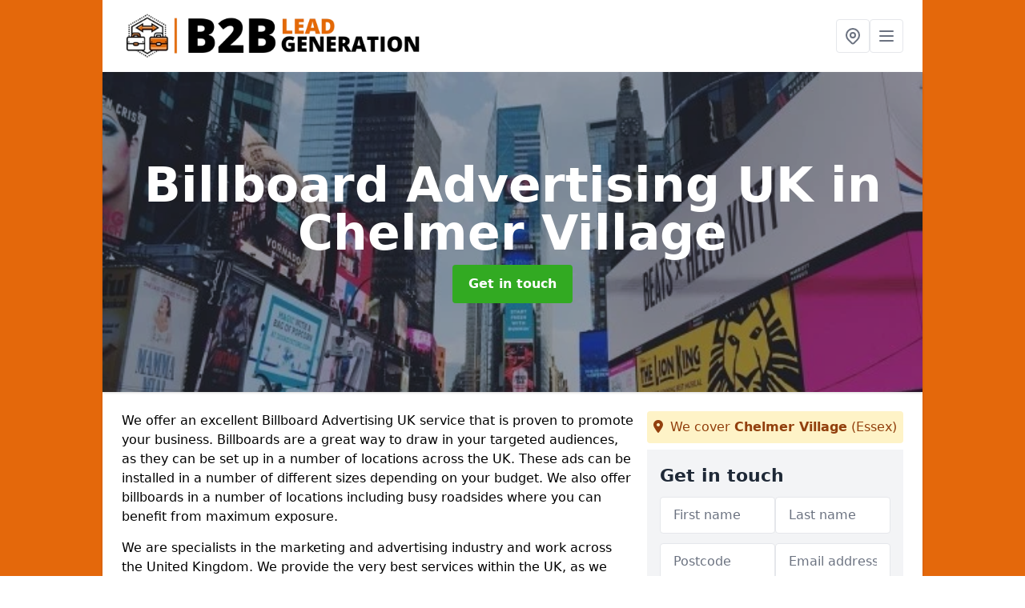

--- FILE ---
content_type: text/html; charset=UTF-8
request_url: https://www.b2b-lead-generation.co.uk/traditional/billboards/essex/chelmer-village
body_size: 10609
content:
<!DOCTYPE html>
<html lang="en">
    <head>
        <meta charset="utf-8">
        <meta name="viewport" content="width=device-width, initial-scale=1">
        <meta name="csrf-token" content="3midrnTKP1MT6k0Lp9Z7RonTfWh2mPqAkEt1GgKR">

        <title>Billboard Advertising UK in Chelmer Village | Outdoor Advertising Campaigns</title>
        <meta name="description" content="We offer Billboard Advertising in Chelmer Village CM2 6 at reasonable prices to generate your company more leads which can result in more clients for your business." />

        
        <link rel="canonical" href="https://www.b2b-lead-generation.co.uk/traditional/billboards/essex/chelmer-village">

                <link rel="stylesheet" href="/css/app.css?id=157a0fe50970dfab353deec9045421e3">
        <link rel="stylesheet" href="https://cdnjs.cloudflare.com/ajax/libs/font-awesome/6.4.0/css/all.min.css" integrity="sha512-iecdLmaskl7CVkqkXNQ/ZH/XLlvWZOJyj7Yy7tcenmpD1ypASozpmT/E0iPtmFIB46ZmdtAc9eNBvH0H/ZpiBw==" crossorigin="anonymous" referrerpolicy="no-referrer" />
                <script async src="https://pagead2.googlesyndication.com/pagead/js/adsbygoogle.js?client=ca-pub-3184425517253177"
     crossorigin="anonymous"></script>

    <meta name="google-site-verification" content="kpDWo-ljy_E-78aTPY35OjHcfuxp7wiGzrWsKEWTGQM" />
    </head>
    <body class="font-sans antialiased">
        
    <div style="background-color: #e4680b" class="relative flex min-h-screen lg:px-0">

        <div class="container w-full md:max-w-5xl mx-auto v-cloak" id="app">

            <header class="bg-white">
    <div class="flex justify-between items-center px-6 py-3">
        <a href="/">
            <img class="max-h-14" src="https://www.b2b-lead-generation.co.uk/tenancy/assets/1664368174_FILE-20210902-1225J9QM96YMXSZV.png" loading="lazy">
        </a>
        <nav class="pl-6 py-3">
            <div class="flex items-center gap-2">
                                <div class="relative locations-dropdown">
                    <button type="button" class="locations-button p-2 bg-white rounded border hover:bg-gray-50" aria-label="Other locations">
                        <svg class="w-6 h-6 text-gray-500" fill="none" stroke="currentColor" stroke-linecap="round" stroke-linejoin="round" stroke-width="2" viewBox="0 0 24 24">
                            <path d="M17.657 16.657L13.414 20.9a1.998 1.998 0 01-2.827 0l-4.244-4.243a8 8 0 1111.314 0z"></path>
                            <path d="M15 11a3 3 0 11-6 0 3 3 0 016 0z"></path>
                        </svg>
                    </button>
                    <div class="locations-menu absolute right-0 mt-2 w-64 bg-white rounded-md shadow-lg z-50 hidden">
                        <div class="py-2">
                            <div class="px-4 py-2 border-b border-gray-200">
                                <p class="text-sm font-semibold text-gray-700">Other locations available</p>
                            </div>
                            <div class="max-h-96 overflow-y-auto">
                                <ul class="py-1">
                                                                                                                                                                        <li><a class="text-blue-800 hover:bg-gray-100 hover:text-blue-900 px-4 py-2 block text-sm" href="/traditional/billboards/essex/audley-end">Audley End</a></li>
                                                                                                                                                                                                                                                            <li><a class="text-blue-800 hover:bg-gray-100 hover:text-blue-900 px-4 py-2 block text-sm" href="/traditional/billboards/essex/linford">Linford</a></li>
                                                                                                                                                                                                                                                            <li><a class="text-blue-800 hover:bg-gray-100 hover:text-blue-900 px-4 py-2 block text-sm" href="/traditional/billboards/essex/bradfield">Bradfield</a></li>
                                                                                                                                                                                                                                                            <li><a class="text-blue-800 hover:bg-gray-100 hover:text-blue-900 px-4 py-2 block text-sm" href="/traditional/billboards/essex/rochford">Rochford</a></li>
                                                                                                                                                                                                                                                            <li><a class="text-blue-800 hover:bg-gray-100 hover:text-blue-900 px-4 py-2 block text-sm" href="/traditional/billboards/essex/ugley-green">Ugley Green</a></li>
                                                                                                                                                                                                                                                            <li><a class="text-blue-800 hover:bg-gray-100 hover:text-blue-900 px-4 py-2 block text-sm" href="/traditional/billboards/essex/boxted-cross">Boxted Cross</a></li>
                                                                                                                                                                                                                                                            <li><a class="text-blue-800 hover:bg-gray-100 hover:text-blue-900 px-4 py-2 block text-sm" href="/traditional/billboards/essex/hazeleigh">Hazeleigh</a></li>
                                                                                                                                                                                                                                                            <li><a class="text-blue-800 hover:bg-gray-100 hover:text-blue-900 px-4 py-2 block text-sm" href="/traditional/billboards/essex/abberton">Abberton</a></li>
                                                                                                                                                                                                                                                            <li><a class="text-blue-800 hover:bg-gray-100 hover:text-blue-900 px-4 py-2 block text-sm" href="/traditional/billboards/essex/starlings-green">Starling&#039;s Green</a></li>
                                                                                                                                                                                                                                                            <li><a class="text-blue-800 hover:bg-gray-100 hover:text-blue-900 px-4 py-2 block text-sm" href="/traditional/billboards/essex/burtons-green">Burton&#039;s Green</a></li>
                                                                                                                                                                                                                                                            <li><a class="text-blue-800 hover:bg-gray-100 hover:text-blue-900 px-4 py-2 block text-sm" href="/traditional/billboards/essex/minnow-end">Minnow End</a></li>
                                                                                                                                                                                                                                                            <li><a class="text-blue-800 hover:bg-gray-100 hover:text-blue-900 px-4 py-2 block text-sm" href="/traditional/billboards/essex/braintree">Braintree</a></li>
                                                                                                                                                                                                                                                            <li><a class="text-blue-800 hover:bg-gray-100 hover:text-blue-900 px-4 py-2 block text-sm" href="/traditional/billboards/essex/salcott-cum-virley">Salcott-cum-Virley</a></li>
                                                                                                                                                                                                                                                            <li><a class="text-blue-800 hover:bg-gray-100 hover:text-blue-900 px-4 py-2 block text-sm" href="/traditional/billboards/essex/row-green">Row Green</a></li>
                                                                                                                                                                                                                                                            <li><a class="text-blue-800 hover:bg-gray-100 hover:text-blue-900 px-4 py-2 block text-sm" href="/traditional/billboards/essex/cripple-corner">Cripple Corner</a></li>
                                                                                                                                                                                                                                                            <li><a class="text-blue-800 hover:bg-gray-100 hover:text-blue-900 px-4 py-2 block text-sm" href="/traditional/billboards/essex/tarpots">Tarpots</a></li>
                                                                                                                                                                                                                                                            <li><a class="text-blue-800 hover:bg-gray-100 hover:text-blue-900 px-4 py-2 block text-sm" href="/traditional/billboards/essex/elmdon">Elmdon</a></li>
                                                                                                                                                                                                                                                            <li><a class="text-blue-800 hover:bg-gray-100 hover:text-blue-900 px-4 py-2 block text-sm" href="/traditional/billboards/essex/ashdon">Ashdon</a></li>
                                                                                                                                                                                                                                                            <li><a class="text-blue-800 hover:bg-gray-100 hover:text-blue-900 px-4 py-2 block text-sm" href="/traditional/billboards/essex/great-leighs">Great Leighs</a></li>
                                                                                                                                                                                                                                                            <li><a class="text-blue-800 hover:bg-gray-100 hover:text-blue-900 px-4 py-2 block text-sm" href="/traditional/billboards/essex/handley-green">Handley Green</a></li>
                                                                                                                                                                                                                                                            <li><a class="text-blue-800 hover:bg-gray-100 hover:text-blue-900 px-4 py-2 block text-sm" href="/traditional/billboards/essex/the-ryes">The Ryes</a></li>
                                                                                                                                                                                                                                                            <li><a class="text-blue-800 hover:bg-gray-100 hover:text-blue-900 px-4 py-2 block text-sm" href="/traditional/billboards/essex/harrowcross">Harrowcross</a></li>
                                                                                                                                                                                                                                                            <li><a class="text-blue-800 hover:bg-gray-100 hover:text-blue-900 px-4 py-2 block text-sm" href="/traditional/billboards/essex/brandy-hole">Brandy Hole</a></li>
                                                                                                                                                                                                                                                            <li><a class="text-blue-800 hover:bg-gray-100 hover:text-blue-900 px-4 py-2 block text-sm" href="/traditional/billboards/essex/hardys-green">Hardy&#039;s Green</a></li>
                                                                                                                                                                                                                                                            <li><a class="text-blue-800 hover:bg-gray-100 hover:text-blue-900 px-4 py-2 block text-sm" href="/traditional/billboards/essex/barling">Barling</a></li>
                                                                                                                                                        </ul>
                            </div>
                        </div>
                    </div>
                </div>
                                <button class="mobile-menu-button p-2 bg-white rounded border">
                    <svg
                            class="w-6 h-6 text-gray-500"
                            x-show="!showMenu"
                            fill="none"
                            stroke-linecap="round"
                            stroke-linejoin="round"
                            stroke-width="2"
                            viewBox="0 0 24 24"
                            stroke="currentColor"
                    >
                        <path d="M4 6h16M4 12h16M4 18h16"></path>
                    </svg>
                </button>
            </div>
        </nav>
    </div>
    <div class="hidden mobile-menu bg-white w-full">
        <ul>
            <li><a href="/" class="text-gray-600 pl-4 hover:underline hover:text-gray-800 block py-2">Home</a></li>
                                                                            <li><a href="/email" class="text-gray-700 font-semibold pl-4 py-2 hover:underline hover:text-gray-800 block">Email</a></li>
                                                                <li><a href="/no-risk" class="text-gray-700 font-semibold pl-4 py-2 hover:underline hover:text-gray-800 block">No Risk</a></li>
                                                                <li><a href="/telephone" class="text-gray-700 font-semibold pl-4 py-2 hover:underline hover:text-gray-800 block">Telephone</a></li>
                                                        <div class="dropdown-parent block relative z-10">
                                            <a class="text-gray-700 font-semibold pl-4 rounded inline-flex items-center py-2 block">
                            <span class="mr-1">Google</span>
                            <svg class="fill-current h-4 w-4" xmlns="http://www.w3.org/2000/svg" viewBox="0 0 20 20"><path d="M9.293 12.95l.707.707L15.657 8l-1.414-1.414L10 10.828 5.757 6.586 4.343 8z"/> </svg>
                        </a>
                                        <ul class="dropdown-menu relative hidden text-gray-700 pt-1 pb-1 rounded bg-gray-200 w-full shadow">
                                                    <li>
                                <a class="hover:bg-gray-400 py-2 px-4 block whitespace-no-wrap" href="/google/retargeting">Retargeting</a>
                            </li>
                                            </ul>
                </div>
                            <div class="dropdown-parent block relative z-10">
                                            <a class="text-gray-700 font-semibold pl-4 rounded inline-flex items-center py-2 block">
                            <span class="mr-1">Online Search</span>
                            <svg class="fill-current h-4 w-4" xmlns="http://www.w3.org/2000/svg" viewBox="0 0 20 20"><path d="M9.293 12.95l.707.707L15.657 8l-1.414-1.414L10 10.828 5.757 6.586 4.343 8z"/> </svg>
                        </a>
                                        <ul class="dropdown-menu relative hidden text-gray-700 pt-1 pb-1 rounded bg-gray-200 w-full shadow">
                                                    <li>
                                <a class="hover:bg-gray-400 py-2 px-4 block whitespace-no-wrap" href="/online-search/backlinks">Backlinks</a>
                            </li>
                                                    <li>
                                <a class="hover:bg-gray-400 py-2 px-4 block whitespace-no-wrap" href="/online-search/seo">SEO</a>
                            </li>
                                            </ul>
                </div>
                            <div class="dropdown-parent block relative z-10">
                                            <a class="text-gray-700 font-semibold pl-4 rounded inline-flex items-center py-2 block">
                            <span class="mr-1">Social Media</span>
                            <svg class="fill-current h-4 w-4" xmlns="http://www.w3.org/2000/svg" viewBox="0 0 20 20"><path d="M9.293 12.95l.707.707L15.657 8l-1.414-1.414L10 10.828 5.757 6.586 4.343 8z"/> </svg>
                        </a>
                                        <ul class="dropdown-menu relative hidden text-gray-700 pt-1 pb-1 rounded bg-gray-200 w-full shadow">
                                                    <li>
                                <a class="hover:bg-gray-400 py-2 px-4 block whitespace-no-wrap" href="/social-media/facebook">Facebook</a>
                            </li>
                                                    <li>
                                <a class="hover:bg-gray-400 py-2 px-4 block whitespace-no-wrap" href="/social-media/instagram">Instagram</a>
                            </li>
                                                    <li>
                                <a class="hover:bg-gray-400 py-2 px-4 block whitespace-no-wrap" href="/social-media/youtube">Youtube</a>
                            </li>
                                            </ul>
                </div>
                            <div class="dropdown-parent block relative z-10">
                                            <a class="text-gray-700 font-semibold pl-4 rounded inline-flex items-center py-2 block">
                            <span class="mr-1">Traditional</span>
                            <svg class="fill-current h-4 w-4" xmlns="http://www.w3.org/2000/svg" viewBox="0 0 20 20"><path d="M9.293 12.95l.707.707L15.657 8l-1.414-1.414L10 10.828 5.757 6.586 4.343 8z"/> </svg>
                        </a>
                                        <ul class="dropdown-menu relative hidden text-gray-700 pt-1 pb-1 rounded bg-gray-200 w-full shadow">
                                                    <li>
                                <a class="hover:bg-gray-400 py-2 px-4 block whitespace-no-wrap" href="/traditional/billboards">Billboards</a>
                            </li>
                                                    <li>
                                <a class="hover:bg-gray-400 py-2 px-4 block whitespace-no-wrap" href="/traditional/outdoor">Outdoor</a>
                            </li>
                                                    <li>
                                <a class="hover:bg-gray-400 py-2 px-4 block whitespace-no-wrap" href="/traditional/press">Press</a>
                            </li>
                                                    <li>
                                <a class="hover:bg-gray-400 py-2 px-4 block whitespace-no-wrap" href="/traditional/radio-ads">Radio Ads</a>
                            </li>
                                                    <li>
                                <a class="hover:bg-gray-400 py-2 px-4 block whitespace-no-wrap" href="/traditional/tv-ads">TV Ads</a>
                            </li>
                                                    <li>
                                <a class="hover:bg-gray-400 py-2 px-4 block whitespace-no-wrap" href="/traditional/vehicle">Vehicle</a>
                            </li>
                                            </ul>
                </div>
                        <li><a href="/contact" class="text-gray-600 pl-4 hover:underline hover:text-gray-800 block py-2">Contact</a></li>
        </ul>
    </div>
</header>
            <div class="bg-gray-200 overflow-hidden shadow p-6 min-h-200 md:min-h-300 lg:min-h-400 flex items-center justify-center relative">
    <div class="absolute inset-0">
                <img class="h-full w-full object-cover" loading="lazy" src="https://www.b2b-lead-generation.co.uk/tenancy/assets/1664370562_Outdoor_Ads.jpg">
                <div class="absolute inset-0 bg-gray-400 mix-blend-multiply"></div>
    </div>
    <div class="block text-center text-white relative">
        <h1 class="text-4xl md:text-6xl font-bold">Billboard Advertising UK
                                        <span>in Chelmer Village</span>
                    </h1>
        <a href="/contact" style="background-color: #32aa22" class="inline-block mx-auto text-center w-auto rounded px-5 py-3 text-white font-bold">Get in touch</a>
    </div>
</div>
            <div class="bg-white dark:bg-gray-800 shadow p-6 block md:flex flex-wrap lg:flex-nowrap lg:space-x-4">
                <div class="lg:w-2/3 w-3/3 page_content">
                    <p>We offer an excellent Billboard Advertising UK service that is proven to promote your business. Billboards are a great way to draw in your targeted audiences, as they can be set up in a number of locations across the UK. These ads can be installed in a number of different sizes depending on your budget. We also offer billboards in a number of locations including busy roadsides where you can benefit from maximum exposure.</p><p>We are specialists in the marketing and advertising industry and work across the United Kingdom. We provide the very best services within the UK, as we have been working within the billboard advertising and marketing industry for a long time. We have a wide variety of highly trained professionals who can provide expert advice in regards to the top ways to advertise your firm to acquire the greatest return on investment. Our staff work alongside our customers to present you with the top-rated service and make certain your products or services are seen by the appropriate targeted audience. For more information on billboard advertising in Chelmer Village, please get in touch by filling in our enquiry form and we'll get back to you.</p><p><a target="_self" rel="" class="text-blue-600 underline" href="https://www.b2b-lead-generation.co.uk/admin/pages/edit/37#"><u><a href="/contact" style="background-color: #d06916; color:#ffffff" class="block font-bold text-center w-full md:w-48 rounded py-3">GET IN TOUCH</a></u></a></p><h2>Independent Billboard Marketing Near Me</h2><p>We work with a variety of companies which include JCDecaux, Clear Channel, PrimeSight, and much more. As an impartial media business, we'll not drive you to select a particular brand for your billboard advertising. It's totally up to you which supplier you decide to select; on the other hand, if you want our skilled opinion, we will get our specialists to investigate your specialised niche plus targeted audience to help you make the most effective billboard advertising campaign and find the best approach. As a nationwide company, we offer billboard advertising nearby your workplace and within surrounding areas. For more details on independent billboard marketing in Chelmer Village CM2 6&nbsp; please fill out the contact box with your details.</p><div class="video-wrapper"><iframe src="https://www.youtube.com/embed/tzzGgPv_REs" frameborder="0" allow="accelerometer; autoplay; clipboard-write; encrypted-media; gyroscope; picture-in-picture" allowfullscreen="allowfullscreen"></iframe></div><h2>What are Billboards called in the UK?</h2><p>Billboards are commonly referred to as hoarding in the UK. Billboards and hoardings are excellent methods of traditional marketing to earn your business more customers and take it to the next level.</p><p>Our billboard advertising works great for large and small businesses across the UK and is amazing for promoting the companies on the billboard campaign. Having your own advertising space in the middle of a busy shopping center or city is a great benefit to have for your business. You can use it to promote a new product or an old product. We also offer bus advertising which is a great out-of-home advertising strategy that is amazingly good for business. Bus advertising ensures that people from all over your target location see your advert and is also great for offering repeat exposure so individuals going about their daily routines will likely see it more than once.&nbsp;</p><h2>Do Billboards Work for Advertising?</h2><p>Billboards are statistically proven to work for advertising. However, it is not as simple as it sounds. There are a number of different factors that separate good outdoor advertising techniques from bad. Design is the most important factor of billboard outdoor advertising as it needs to be eye-catching to ensure maximum visibility to pedestrians, drivers, and others.</p><p>There are many different types of billboards that can be used for advertising. We offer a traditional billboard advertising campaign and digital billboards that can be used for an advertising campaign. Digital billboards are becoming more and more popular as it allows the opportunity to use a moving animation to promote business. They also look a lot more futuristic and massively save on production costs. For this reason, digital billboard advertising is always a great option that is worth considering.</p><img src="https://www.b2b-lead-generation.co.uk/tenancy/assets/1664369839_lead-generation.png" alt="Billboard Advertising UK in Eastern"><h2>Outdoor Billboard Advertising Company</h2><p>If you're searching for a nearby outdoor advertising company in Chelmer Village CM2 6 with lots of options available to you, we are able to offer you the greatest services. We deliver large format billboards on a national or local scale determined by your business's needs and requirements. We'll help you pick the right brands to promote your goods; we can research your niche and target audience to ensure you receive the best service. Our professional ad campaign organisers can assist you through the entire process so that you can market your services with little fuss.&nbsp;</p><p>There are numerous kinds of outdoor advertising strategies we can make use of to advertise your products and services to people who will be interested in your business. We could provide pay-per-click and additionally social ads together with numerous traditional advertisements. We offer an excellent service as we advertise your corporation via TV, radio, taxi, bus, digital screens and various posters. Our specialists will get you the top deals for your adverts and can talk you through what platforms would be better for your company. By working with outdoor advertising companies such as JCDecaux, Clear Channel and PrimeSight, we can offer great flexibility and will not force you in any direction so if you were to like the look of Clear Channel, for example, we would of course support your decision. Choosing the supplier is completely up to you.</p><h2>Advertising Boards Near Me</h2><p>We purchase ads at the top deals and we'll advertise your firm properly to make certain you get successful outcomes. Our ad purchasers can get you the cheapest rates for the advertisement campaigns to ensure you get the best value. Our business also can provide top-quality outdoor advertising creation services to promote your goods and services to your audience. We offer every type of billboard advertising sheet including a 96-sheet billboard 48-sheet billboard 48-sheet billboard. No advert is too big or small for us, whether you are looking for a 96 sheet billboard to a small poster, we are always happy to help.</p><p>To create the greatest ad to promote your firm you'll have to take your target market into consideration. In addition to audience demographics, ensure that you look at their behaviour to get your ad closest to what your target market is looking for. Audience behaviour refers back to the way your intended market think and what would make them need to make a purchase. If you'd like the greatest ROI from your commercials you will want to think of both psychographics and demographics of your intended audience. We'll research your potential customers and help you create a highly effective design that will attract people. You can find out more information about advertising boards by filling in the enquiry form provided.</p><p><a target="_self" rel="" class="text-blue-600 underline" href="https://www.b2b-lead-generation.co.uk/admin/pages/edit/37#"><u><a href="/contact" style="background-color: #d06916; color:#ffffff" class="block font-bold text-center w-full md:w-48 rounded py-3">CONTACT US</a></u></a></p><h2>How Much Does Billboard Advertising Cost?</h2><p>Answering the question of 'how much does billboard advertising cost' is dependent on a number of elements that determine this. The sort of advert you decide to order is one of the biggest factors that could alter the cost of advertising and marketing. For instance, the cost of a television advert and a vehicle ad aren't going to be the same. The location of the outdoor advertising may also cause prices to change. In the event that your advert is at the front of a newspaper or magazine, it will generally be more pricey than one at the back, in the same way, if your kiosk advertisement or billboard is in a busy area the cost will normally be costlier.</p><p>Larger advertisements will be pricier compared to smaller promotions. Another thing to give thought to when looking at your spending budget is the month you wish to market and just how long for. For example, if you are wanting a huge 96-sheet billboard, this will obviously cost more than a smaller billboard as it requires a lot more materials and work.</p><p>The shorter the rental period for your outdoor advertising the less costly it'll be, unless it is at a competitive time, for instance, Christmas time or any other holiday season. You do not need to have huge marketing budgets to advertise your services on a billboard. Having huge marketing budgets only enables you to get better billboards in more popular locations. Obviously, these will likely work better, but cheaper billboards still work very well, are very cost-effective, and will still do great in raising brand awareness.&nbsp;</p><h2>How Many Billboards Are in the UK?</h2><p>There are over 4000 billboards in the UK with over 600 billboards in London alone. We have access to billboards all across the United Kingdom so wherever you are looking to advertise, we would be more than happy to help you in finding the perfect billboard for billboard advertising.</p><p>We have years of experience and can provide the best billboard advertising costs available. Our billboards are very cost-effective and are guaranteed to raise brand awareness for your company through pedestrian or vehicle traffic. Whatever your billboard advertising needs are, we have experts that can help you in everything related to your adverts from start to finish. Billboard advertisements should be thoroughly checked and improved to ensure the best results possible.</p><img src="https://www.b2b-lead-generation.co.uk/tenancy/assets/1664369830_b2b-lead-gen.png" alt="Billboard Advertising UK in Eastern"><h2>Traditional Marketing Agency in Chelmer Village</h2><p>Our nationwide agency has lots of ads available in order to meet your own personal requirements and needs. We can start a national out-of-home strategy for your business or local strategies based on your own personal needs. Our company works alongside you to give the very best service to market your firm. Our media owners and organisers can provide specialist tips on the greatest way to advertise your products and services effectively. Our company works hard to provide you with the best services at reasonable rates.</p><p>Along with offline marketing and advertising services, we also offer online marketing. These types of services consist of Google, Facebook, Twitter, Youtube, and even Instagram ads along with search engine optimization. If you need max publicity for your advertisements, we would advise online and offline marketing. If you are struggling with search engine optimization, we are able to also offer pay-per-click services. Don't wait to get in touch with a member of our experts regarding traditional and online marketing which we supply. Your initial enquiry could be the start of the amazing growth of your business!</p><p><a target="_self" rel="" class="text-blue-600 underline" href="https://www.b2b-lead-generation.co.uk/admin/pages/edit/37#"><u><a href="/contact" style="background-color: #d06916; color:#ffffff" class="block font-bold text-center w-full md:w-48 rounded py-3">MORE INFORMATION</a></u></a></p><h2>Other Traditional Marketing Methods</h2><ul><li><p>TV Adverts in Chelmer Village - <a target="_self" rel="" class="text-blue-600 underline" href="https://www.b2b-lead-generation.co.uk/traditional/tv-ads/essex/chelmer-village"><u>https://www.b2b-lead-generation.co.uk/traditional/tv-ads/essex/chelmer-village</u></a></p></li><li><p>Radio Advertising in Chelmer Village - <a target="_self" rel="" class="text-blue-600 underline" href="https://www.b2b-lead-generation.co.uk/traditional/radio-ads/essex/chelmer-village"><u>https://www.b2b-lead-generation.co.uk/traditional/radio-ads/essex/chelmer-village</u></a></p></li><li><p>Outdoor Advertising in Chelmer Village - <a target="_self" rel="" class="text-blue-600 underline" href="https://www.b2b-lead-generation.co.uk/traditional/outdoor/essex/chelmer-village"><u>https://www.b2b-lead-generation.co.uk/traditional/outdoor/essex/chelmer-village</u></a></p></li><li><p>Vehicle Advertising in Chelmer Village - <a target="_self" rel="" class="text-blue-600 underline" href="https://www.b2b-lead-generation.co.uk/traditional/vehicle/essex/chelmer-village"><u>https://www.b2b-lead-generation.co.uk/traditional/vehicle/essex/chelmer-village</u></a></p></li><li><p>Newspaper Advertising in Chelmer Village - <a target="_self" rel="" class="text-blue-600 underline" href="https://www.b2b-lead-generation.co.uk/traditional/press/essex/chelmer-village"><u>https://www.b2b-lead-generation.co.uk/traditional/press/essex/chelmer-village</u></a></p></li></ul><h2>Get in Touch</h2><p>Our business strives to be the absolute best marketing specialists throughout the nation and we have a lot of experience to ensure you get premium quality ads. Although there could be cheaper contractors on the market, we'll not be outdone on price for a like-for-like quote. Many organisations claim to be specialists in outdoor advertising but offer low-quality ads. We're most proud of the standard of the ads we are able to produce or purchase and we'll go above and beyond to make sure the adverts are noticed by your target market to make certain you get the very best return on your investment.</p><p>If you would like more information on billboard advertising in Chelmer Village CM2 6 please complete the contact form on this page and we'll respond at the earliest opportunity. Our team will be happy to come up with creative solutions for you and answer any questions or queries that you have regarding the production of billboards and how they can generate more leads.</p><div class="video-wrapper"><iframe src="https://www.youtube.com/embed/YdIV-OoMLuo" frameborder="0" allow="accelerometer; autoplay; clipboard-write; encrypted-media; gyroscope; picture-in-picture" allowfullscreen="allowfullscreen"></iframe></div>
                </div>
                <div class="lg:w-1/3 w-3/3 sticky top-0 h-full">
                                                            <p class="rounded bg-yellow-100 pb-2 p-2 mb-2 text-yellow-800 text-center"><i class="fa-solid fa-location-dot mr-1"></i> We cover <span class="font-bold">Chelmer Village</span> (Essex)</p>
                                        <div class="p-4 bg-gray-100">
                        <h2 class="text-gray-800">Get in touch</h2>
<form class="m-auto" id="contact-form" method="post" action="https://www.b2b-lead-generation.co.uk/contact">
    <input type="hidden" name="_token" value="3midrnTKP1MT6k0Lp9Z7RonTfWh2mPqAkEt1GgKR">    <div id="my_name_ni9EYtKvCoZXMHEt_wrap" style="display: none" aria-hidden="true">
        <input id="my_name_ni9EYtKvCoZXMHEt"
               name="my_name_ni9EYtKvCoZXMHEt"
               type="text"
               value=""
                              autocomplete="nope"
               tabindex="-1">
        <input name="valid_from"
               type="text"
               value="[base64]"
                              autocomplete="off"
               tabindex="-1">
    </div>
            <div class="flex gap-2">
        <div id="my_name_pX5DDKNYMx2li2b0_wrap" style="display: none" aria-hidden="true">
        <input id="my_name_pX5DDKNYMx2li2b0"
               name="my_name_pX5DDKNYMx2li2b0"
               type="text"
               value=""
                              autocomplete="nope"
               tabindex="-1">
        <input name="valid_from"
               type="text"
               value="[base64]"
                              autocomplete="off"
               tabindex="-1">
    </div>
        <div class="w-full md:w-1/2">
            <input id="first_name" name="first_name" value="" class=" appearance-none block w-full bg-white text-gray-600 border border-gray-200 rounded py-3 px-4 mb-3 leading-tight focus:outline-none focus:bg-white" type="text" placeholder="First name">
                    </div>
        <div class="w-full md:w-1/2">
            <input id="last_name" name="last_name" value="" class=" appearance-none block w-full bg-white text-gray-600 border border-gray-200 rounded py-3 px-4 mb-3 leading-tight focus:outline-none focus:bg-white" type="text" placeholder="Last name">
                    </div>
    </div>
    <div class="flex gap-2">
        <div class="w-full md:w-1/2">
            <input id="postcode" name="postcode" value="" class=" appearance-none block w-full bg-white text-gray-600 border border-gray-200 rounded py-3 px-4 mb-3 leading-tight focus:outline-none focus:bg-white" type="text" placeholder="Postcode">
                    </div>
        <div class="w-full md:w-1/2">
            <input id="email" name="email" value="" class=" appearance-none block w-full bg-white text-gray-600 border border-gray-200 rounded py-3 px-4 mb-3 leading-tight focus:outline-none focus:bg-white" type="text" placeholder="Email address">
                    </div>
    </div>
    <div class="flex gap-2">
        <div class="w-full">
            <input id="phone" name="phone" value="" class=" appearance-none block w-full bg-white text-gray-600 border border-gray-200 rounded py-3 px-4 mb-3 leading-tight focus:outline-none focus:bg-white" type="text" placeholder="Phone number">
                    </div>
    </div>
    <div class="flex">
        <div class="w-full">
            <textarea id="message" name="message" class=" appearance-none block w-full bg-white text-gray-600 border border-gray-200 rounded py-3 px-4 mb-3 leading-tight focus:outline-none focus:bg-white" type="text" placeholder="Your message"></textarea>
            <p class="text-gray-600 text-xs font-medium italic">We aim to get back to you in 1 working day.</p>
                    </div>
    </div>
    <button type="submit" class="bg-blue-500 hover:bg-blue-700 text-white w-full font-bold py-2 px-4 rounded">
        Send message
    </button>
</form>
                    </div>
                    <hr class="mb-4">
                    <div class="p-4 rounded bg-gray-100">
                        <h2>Skip to</h2>
                        <toc></toc>
                    </div>
                    <div class="mt-6">
                        <div class="mt-4 pt-4 border-t">
    <h2>Gallery</h2>
    <div class="grid grid-cols-2 gap-2">
                    <img class="rounded" loading="lazy" src="https://www.b2b-lead-generation.co.uk/tenancy/assets/1664370185_Online_Email_Campaign.png" alt="Billboard Advertising UK 0">
                    <img class="rounded" loading="lazy" src="https://www.b2b-lead-generation.co.uk/tenancy/assets/1664370185_Online_Marketing.jpg" alt="Billboard Advertising UK 1">
                    <img class="rounded" loading="lazy" src="https://www.b2b-lead-generation.co.uk/tenancy/assets/1664370185_Online_Marketing_SEO.jpg" alt="Billboard Advertising UK 2">
                    <img class="rounded" loading="lazy" src="https://www.b2b-lead-generation.co.uk/tenancy/assets/1664370185_Outdoor_Ads.jpg" alt="Billboard Advertising UK 3">
                    <img class="rounded" loading="lazy" src="https://www.b2b-lead-generation.co.uk/tenancy/assets/1664370185_Outdoor_Advertising.jpg" alt="Billboard Advertising UK 4">
                    <img class="rounded" loading="lazy" src="https://www.b2b-lead-generation.co.uk/tenancy/assets/1664370185_Radio_Advertising_Experts.jpg" alt="Billboard Advertising UK 5">
                    <img class="rounded" loading="lazy" src="https://www.b2b-lead-generation.co.uk/tenancy/assets/1664370185_Radio_Marketing_Specialists.jpg" alt="Billboard Advertising UK 6">
                    <img class="rounded" loading="lazy" src="https://www.b2b-lead-generation.co.uk/tenancy/assets/1664370185_SEO_Marketing.jpg" alt="Billboard Advertising UK 7">
                    <img class="rounded" loading="lazy" src="https://www.b2b-lead-generation.co.uk/tenancy/assets/1664370185_Social_Media_Adverts.jpg" alt="Billboard Advertising UK 8">
                    <img class="rounded" loading="lazy" src="https://www.b2b-lead-generation.co.uk/tenancy/assets/1664370185_Taxi_Advertising_Agency.jpg" alt="Billboard Advertising UK 9">
                    <img class="rounded" loading="lazy" src="https://www.b2b-lead-generation.co.uk/tenancy/assets/1664370186_television_advertising.jpg" alt="Billboard Advertising UK 10">
                    <img class="rounded" loading="lazy" src="https://www.b2b-lead-generation.co.uk/tenancy/assets/1664370186_Transport_Advertising.jpg" alt="Billboard Advertising UK 11">
                    <img class="rounded" loading="lazy" src="https://www.b2b-lead-generation.co.uk/tenancy/assets/1664370186_Tv_Advertising.jpg" alt="Billboard Advertising UK 12">
                    <img class="rounded" loading="lazy" src="https://www.b2b-lead-generation.co.uk/tenancy/assets/1664370186_Vehicle_Advertising.jpg" alt="Billboard Advertising UK 13">
                    <img class="rounded" loading="lazy" src="https://www.b2b-lead-generation.co.uk/tenancy/assets/1664370186_Advertising_on_Bus.jpg" alt="Billboard Advertising UK 14">
                    <img class="rounded" loading="lazy" src="https://www.b2b-lead-generation.co.uk/tenancy/assets/1664370186_Advertising_on_Radio.jpg" alt="Billboard Advertising UK 15">
                    <img class="rounded" loading="lazy" src="https://www.b2b-lead-generation.co.uk/tenancy/assets/1664370186_Adverts_on_Buses.jpg" alt="Billboard Advertising UK 16">
                    <img class="rounded" loading="lazy" src="https://www.b2b-lead-generation.co.uk/tenancy/assets/1664370186_Billboard_Advertising.jpg" alt="Billboard Advertising UK 17">
                    <img class="rounded" loading="lazy" src="https://www.b2b-lead-generation.co.uk/tenancy/assets/1664370186_Bus_Advertising.jpg" alt="Billboard Advertising UK 18">
                    <img class="rounded" loading="lazy" src="https://www.b2b-lead-generation.co.uk/tenancy/assets/1664370186_Digital_Marketing.jpg" alt="Billboard Advertising UK 19">
            </div>
</div>
                    </div>
                </div>
            </div>

        </div>
    </div>

        <div style="background-color: #e4680b">
    <div class="container w-full md:max-w-5xl mx-auto p-4 lg:flex lg:flex-wrap lg:justify-between bg-gray-200">
        <div class="lg:flex-1 lg:min-w-[200px] mb-4 lg:mb-0">
            <h2>Pages</h2>

            <ul>
                
                    
                
                                            <li><a href="/essex/chelmer-village" class="text-gray-900 hover:underline hover:text-gray-800">B2B Lead Generation in Chelmer Village</a></li>
                                    
                    
                
                                            <li><a href="/email/essex/chelmer-village" class="text-gray-900 hover:underline hover:text-gray-800">Email in Chelmer Village</a></li>
                                    
                    
                
                                            <li><a href="/no-risk/essex/chelmer-village" class="text-gray-900 hover:underline hover:text-gray-800">No Risk in Chelmer Village</a></li>
                                    
                    
                
                                            <li><a href="/telephone/essex/chelmer-village" class="text-gray-900 hover:underline hover:text-gray-800">Telephone in Chelmer Village</a></li>
                                    
                
                    <li><a href="/google/retargeting/essex/chelmer-village" class="text-gray-900 hover:underline hover:text-gray-800">Retargeting in Chelmer Village</a></li>
                
                    <li><a href="/online-search/backlinks/essex/chelmer-village" class="text-gray-900 hover:underline hover:text-gray-800">Backlinks in Chelmer Village</a></li><li><a href="/online-search/seo/essex/chelmer-village" class="text-gray-900 hover:underline hover:text-gray-800">SEO in Chelmer Village</a></li>
                
                    <li><a href="/social-media/facebook/essex/chelmer-village" class="text-gray-900 hover:underline hover:text-gray-800">Facebook in Chelmer Village</a></li><li><a href="/social-media/instagram/essex/chelmer-village" class="text-gray-900 hover:underline hover:text-gray-800">Instagram in Chelmer Village</a></li><li><a href="/social-media/youtube/essex/chelmer-village" class="text-gray-900 hover:underline hover:text-gray-800">Youtube in Chelmer Village</a></li>
                
                    <li><a href="/traditional/billboards/essex/chelmer-village" class="text-gray-900 hover:underline hover:text-gray-800">Billboards in Chelmer Village</a></li><li><a href="/traditional/outdoor/essex/chelmer-village" class="text-gray-900 hover:underline hover:text-gray-800">Outdoor in Chelmer Village</a></li><li><a href="/traditional/press/essex/chelmer-village" class="text-gray-900 hover:underline hover:text-gray-800">Press in Chelmer Village</a></li><li><a href="/traditional/radio-ads/essex/chelmer-village" class="text-gray-900 hover:underline hover:text-gray-800">Radio Ads in Chelmer Village</a></li><li><a href="/traditional/tv-ads/essex/chelmer-village" class="text-gray-900 hover:underline hover:text-gray-800">TV Ads in Chelmer Village</a></li><li><a href="/traditional/vehicle/essex/chelmer-village" class="text-gray-900 hover:underline hover:text-gray-800">Vehicle in Chelmer Village</a></li>
                
                <li><a href="/contact" class="text-gray-900 hover:underline hover:text-gray-800">Contact</a></li>

                            </ul>
        </div>
        <div class="lg:flex-1 lg:min-w-[200px] mb-4 lg:mb-0">
            <h2>Legal information</h2>
<ul>
                </ul>
        </div>
        <div class="lg:flex-1 lg:min-w-[200px] mb-4 lg:mb-0">
            <h2>Social links</h2>
            <div class="flex flex-wrap space-x-3">
            <a href="https://www.facebook.com" target="_blank" rel="nofollow">
            <svg class="w-4" role="img" viewBox="0 0 24 24" xmlns="http://www.w3.org/2000/svg"><title>Facebook</title><path d="M24 12.073c0-6.627-5.373-12-12-12s-12 5.373-12 12c0 5.99 4.388 10.954 10.125 11.854v-8.385H7.078v-3.47h3.047V9.43c0-3.007 1.792-4.669 4.533-4.669 1.312 0 2.686.235 2.686.235v2.953H15.83c-1.491 0-1.956.925-1.956 1.874v2.25h3.328l-.532 3.47h-2.796v8.385C19.612 23.027 24 18.062 24 12.073z"/></svg>
        </a>
    
            <a href="https://twitter.com/b2bleaduk" target="_blank" rel="nofollow">
            <svg class="w-4" role="img" viewBox="0 0 24 24" xmlns="http://www.w3.org/2000/svg"><title>Twitter</title><path d="M23.953 4.57a10 10 0 01-2.825.775 4.958 4.958 0 002.163-2.723c-.951.555-2.005.959-3.127 1.184a4.92 4.92 0 00-8.384 4.482C7.69 8.095 4.067 6.13 1.64 3.162a4.822 4.822 0 00-.666 2.475c0 1.71.87 3.213 2.188 4.096a4.904 4.904 0 01-2.228-.616v.06a4.923 4.923 0 003.946 4.827 4.996 4.996 0 01-2.212.085 4.936 4.936 0 004.604 3.417 9.867 9.867 0 01-6.102 2.105c-.39 0-.779-.023-1.17-.067a13.995 13.995 0 007.557 2.209c9.053 0 13.998-7.496 13.998-13.985 0-.21 0-.42-.015-.63A9.935 9.935 0 0024 4.59z"/></svg>
        </a>
    
    
            <a href="https://www.pinterest.com/b2bleaduk/" target="_blank" rel="nofollow">
            <svg class="w-4" role="img" viewBox="0 0 24 24" xmlns="http://www.w3.org/2000/svg"><title>Pinterest</title><path d="M12.017 0C5.396 0 .029 5.367.029 11.987c0 5.079 3.158 9.417 7.618 11.162-.105-.949-.199-2.403.041-3.439.219-.937 1.406-5.957 1.406-5.957s-.359-.72-.359-1.781c0-1.663.967-2.911 2.168-2.911 1.024 0 1.518.769 1.518 1.688 0 1.029-.653 2.567-.992 3.992-.285 1.193.6 2.165 1.775 2.165 2.128 0 3.768-2.245 3.768-5.487 0-2.861-2.063-4.869-5.008-4.869-3.41 0-5.409 2.562-5.409 5.199 0 1.033.394 2.143.889 2.741.099.12.112.225.085.345-.09.375-.293 1.199-.334 1.363-.053.225-.172.271-.401.165-1.495-.69-2.433-2.878-2.433-4.646 0-3.776 2.748-7.252 7.92-7.252 4.158 0 7.392 2.967 7.392 6.923 0 4.135-2.607 7.462-6.233 7.462-1.214 0-2.354-.629-2.758-1.379l-.749 2.848c-.269 1.045-1.004 2.352-1.498 3.146 1.123.345 2.306.535 3.55.535 6.607 0 11.985-5.365 11.985-11.987C23.97 5.39 18.592.026 11.985.026L12.017 0z"/></svg>
        </a>
    
            <a href="https://www.youtube.com/channel/UC80Yuu8JU9ET-yftMIxsVOw" target="_blank" rel="nofollow">
            <svg class="w-4" role="img" viewBox="0 0 24 24" xmlns="http://www.w3.org/2000/svg"><title>YouTube</title><path d="M23.498 6.186a3.016 3.016 0 0 0-2.122-2.136C19.505 3.545 12 3.545 12 3.545s-7.505 0-9.377.505A3.017 3.017 0 0 0 .502 6.186C0 8.07 0 12 0 12s0 3.93.502 5.814a3.016 3.016 0 0 0 2.122 2.136c1.871.505 9.376.505 9.376.505s7.505 0 9.377-.505a3.015 3.015 0 0 0 2.122-2.136C24 15.93 24 12 24 12s0-3.93-.502-5.814zM9.545 15.568V8.432L15.818 12l-6.273 3.568z"/></svg>
        </a>
    
            <a href="https://b2bleadgenerationuk.tumblr.com/" target="_blank" rel="nofollow">
            <svg class="w-4" role="img" viewBox="0 0 24 24" xmlns="http://www.w3.org/2000/svg"><title>Tumblr</title><path d="M14.563 24c-5.093 0-7.031-3.756-7.031-6.411V9.747H5.116V6.648c3.63-1.313 4.512-4.596 4.71-6.469C9.84.051 9.941 0 9.999 0h3.517v6.114h4.801v3.633h-4.82v7.47c.016 1.001.375 2.371 2.207 2.371h.09c.631-.02 1.486-.205 1.936-.419l1.156 3.425c-.436.636-2.4 1.374-4.156 1.404h-.178l.011.002z"/></svg>
        </a>
    </div>
        </div>
            </div>
    </div>

        <script src="/js/web.js?id=6ea596b72bae0e13524e40ee803b34a1"></script>
    <script defer src="https://static.cloudflareinsights.com/beacon.min.js/vcd15cbe7772f49c399c6a5babf22c1241717689176015" integrity="sha512-ZpsOmlRQV6y907TI0dKBHq9Md29nnaEIPlkf84rnaERnq6zvWvPUqr2ft8M1aS28oN72PdrCzSjY4U6VaAw1EQ==" data-cf-beacon='{"version":"2024.11.0","token":"f1025d8d5bb9408b89b6bcdeebaf7e59","r":1,"server_timing":{"name":{"cfCacheStatus":true,"cfEdge":true,"cfExtPri":true,"cfL4":true,"cfOrigin":true,"cfSpeedBrain":true},"location_startswith":null}}' crossorigin="anonymous"></script>
</body>
</html>


--- FILE ---
content_type: text/html; charset=utf-8
request_url: https://www.google.com/recaptcha/api2/aframe
body_size: 257
content:
<!DOCTYPE HTML><html><head><meta http-equiv="content-type" content="text/html; charset=UTF-8"></head><body><script nonce="AxhMOVn8uQSaxrCEqqYi7w">/** Anti-fraud and anti-abuse applications only. See google.com/recaptcha */ try{var clients={'sodar':'https://pagead2.googlesyndication.com/pagead/sodar?'};window.addEventListener("message",function(a){try{if(a.source===window.parent){var b=JSON.parse(a.data);var c=clients[b['id']];if(c){var d=document.createElement('img');d.src=c+b['params']+'&rc='+(localStorage.getItem("rc::a")?sessionStorage.getItem("rc::b"):"");window.document.body.appendChild(d);sessionStorage.setItem("rc::e",parseInt(sessionStorage.getItem("rc::e")||0)+1);localStorage.setItem("rc::h",'1769721597707');}}}catch(b){}});window.parent.postMessage("_grecaptcha_ready", "*");}catch(b){}</script></body></html>